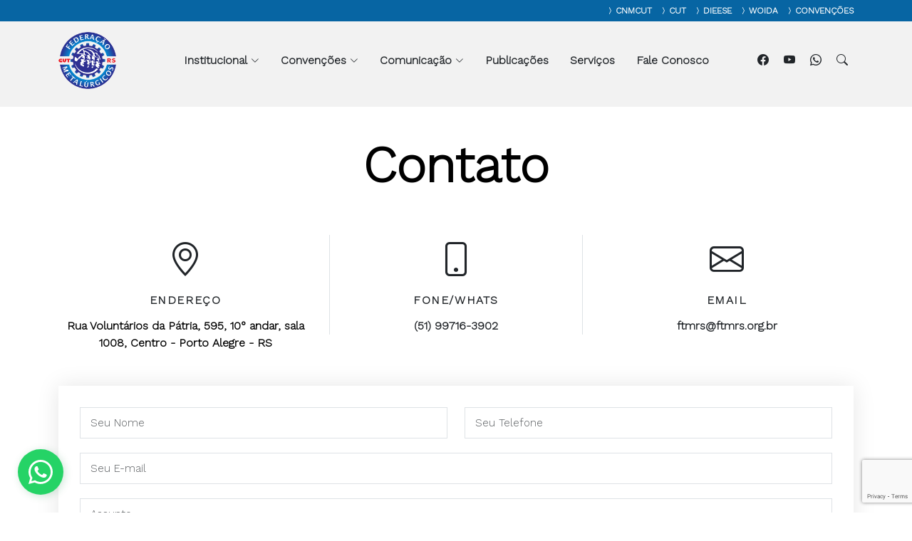

--- FILE ---
content_type: text/html; charset=UTF-8
request_url: https://www.ftmrs.org.br/fale-conosco
body_size: 3992
content:
<!DOCTYPE html>
<html lang="pt-br">

<head>
    <meta charset="utf-8">
<meta content="width=device-width, initial-scale=1.0" name="viewport">

<meta name="grecaptcha-key" content="6LcNhL8pAAAAALVUZrPpguWbn47A5vm0vy-qlECI">
<script src="https://www.google.com/recaptcha/api.js?render=6LcNhL8pAAAAALVUZrPpguWbn47A5vm0vy-qlECI"></script>

<!-- Favicons -->
<link href="/front/assets/img/favicon.ico?id=3cff69f9bd799c8c858e58cb9f7dc206" rel="icon">
<link href="/front/assets/img/apple-touch-icon.png?id=4aa609bdfe69456c87fee76f6baefa33" rel="apple-touch-icon">

<!-- Google Fonts -->

<link rel="preconnect" href="https://fonts.googleapis.com">
<link rel="preconnect" href="https://fonts.gstatic.com" crossorigin>
<link href="https://fonts.googleapis.com/css2?family=Work+Sans:wght@300&display=swap" rel="stylesheet">
<link href="/front/assets/css/app.css?id=fa2d567aa3cef4dcca31156fe32416ca" rel="stylesheet">

<!-- Google tag (gtag.js) -->
<script async src="https://www.googletagmanager.com/gtag/js?id=G-WQJELMGFB8"></script>
<script>
  window.dataLayer = window.dataLayer || [];
  function gtag(){dataLayer.push(arguments);}
  gtag('js', new Date());

  gtag('config', 'G-WQJELMGFB8');
</script>


<!-- dispara busca menu -->
<script>
    function myFunction(e) {
        if ((e && e.keyCode == 13) || e == 0) {
            document.forms.formBuscar.submit();
            document.forms.formBuscar.fbusca.value = "";
        }
    }
</script>
    <title>Fale Conosco - FTMRS</title>
    <meta content="A Federação dos Metalúrgicos do RS está com novo site! As informações sobre a categoria metalúrgica, atualidades, notícias sobre o mundo sindical e do trabalho agora estão disponíveis de forma mais clara." name="description">
    <meta content="Federação dos Metalúrgicos RS, CUT, Chão de Fábrica, DIEESE, Jairo Carneiro, Enio Lauvir Dutra dos Santos" name="keywords">

    <meta property="og:image" content="https://ftmrs.org.br/front/assets/img/FTMRS.jpg" />
    <meta property="og:title" content="Fale Conosco - FTMRS" />
    <link rel="canonical" href="https://www.ftmrs.org.br/fale-conosco">
    <meta property="og:site_name" content="FTMRS" />
    <meta property="og:type" content="article" />
</head>

<body>

    <!-- ==== topbar === --->
    <section id="topbar" class="topbar fixed-top d-flex align-items-center">
        <div class="container-fluid container-xl d-flex align-items-center justify-content-between">

            <div class="social-links d-none d-md-flex align-items-center">

            </div>
            <div class="social-links d-flex align-items-center">

                
                    <a href="https://cnmcut.org.br/" target="_blank" alt="CNMCUT" title="CNMCUT">
                        <i class="bi bi-chevron-compact-right d-flex align-items-center  ms-2"></i>
                    </a>
                    <a href="https://cnmcut.org.br/" target="_blank" alt="CNMCUT" title="CNMCUT">
                        <span>CNMCUT</span>
                    </a>
                
                    <a href="https://www.cut.org.br/" target="_blank" alt="CUT" title="CUT">
                        <i class="bi bi-chevron-compact-right d-flex align-items-center  ms-2"></i>
                    </a>
                    <a href="https://www.cut.org.br/" target="_blank" alt="CUT" title="CUT">
                        <span>CUT</span>
                    </a>
                
                    <a href="https://www.dieese.org.br/" target="_blank" alt="DIEESE" title="DIEESE">
                        <i class="bi bi-chevron-compact-right d-flex align-items-center  ms-2"></i>
                    </a>
                    <a href="https://www.dieese.org.br/" target="_blank" alt="DIEESE" title="DIEESE">
                        <span>DIEESE</span>
                    </a>
                
                    <a href="https://www.woida.adv.br/" target="_blank" alt="WOIDA" title="WOIDA">
                        <i class="bi bi-chevron-compact-right d-flex align-items-center  ms-2"></i>
                    </a>
                    <a href="https://www.woida.adv.br/" target="_blank" alt="WOIDA" title="WOIDA">
                        <span>WOIDA</span>
                    </a>
                
                    <a href="https://ftmrs.org.br/convencoes/maquinas-agricolas" target="_blank" alt="CONVENÇÕES" title="CONVENÇÕES">
                        <i class="bi bi-chevron-compact-right d-flex align-items-center  ms-2"></i>
                    </a>
                    <a href="https://ftmrs.org.br/convencoes/maquinas-agricolas" target="_blank" alt="CONVENÇÕES" title="CONVENÇÕES">
                        <span>CONVENÇÕES</span>
                    </a>
                


            </div>
        </div>
    </section>
    <!-- ======= Header ======= -->
<header id="header" class="header d-flex align-items-center fixed-top">
    <div class="container-fluid container-xl d-flex align-items-center justify-content-between">

        <a href="https://www.ftmrs.org.br/home" class="logo d-flex align-items-center">
            <img src="/front/assets/img/logo.png?id=4aa609bdfe69456c87fee76f6baefa33" alt="Logo FTMRS">
        </a>

        <nav id="navbar" class="navbar">
            <ul>

                <li class="dropdown"><a href="#"><span>Institucional</span> <i
                            class="bi bi-chevron-down dropdown-indicator"></i></a>
                    <ul>
                        <li><a href="https://www.ftmrs.org.br/historia">História</a></li>
                        <li><a href="https://www.ftmrs.org.br/categorias">Categorias</a></li>
                        <li><a href="https://www.ftmrs.org.br/diretoria">Direção</a></li>
                        <li><a href="https://www.ftmrs.org.br/sinticatos-filiados">Sindicatos filiados</a></li>
                                                                                    <li><a href="https://www.ftmrs.org.br/campanha/coletivos-de-mulheres">Coletivos de Mulheres</a></li>
                                                                                                                <li><a href="https://www.ftmrs.org.br/campanha/colonia-de-ferias">Colônia de férias</a></li>
                                                                                                                                                                    <li><a href="https://www.ftmrs.org.br/campanha/formacao-sindical">Formação Sindical</a></li>
                                                                                                                            </ul>
                </li>
                <li class="dropdown"><a href="#"><span>Convenções</span> <i
                            class="bi bi-chevron-down dropdown-indicator"></i></a>
                    <ul>
                                                                                    <li><a href="https://www.ftmrs.org.br/convencoes/maquinas-agricolas">MÁQUINAS AGRÍCOLAS</a></li>
                                                                                                                <li><a href="https://www.ftmrs.org.br/convencoes/metalurgia">METALURGIA</a></li>
                                                                                                                <li><a href="https://www.ftmrs.org.br/convencoes/reparacao-de-veiculos">REPARAÇÃO DE VEÍCULOS</a></li>
                                                                        </ul>
                </li>

                <li class="dropdown"><a href="#"><span>Comunicação</span> <i
                            class="bi bi-chevron-down dropdown-indicator"></i></a>
                    <ul>
                        <li><a href="https://www.ftmrs.org.br/noticias">Notícias</a></li>
                        <li><a href="https://www.ftmrs.org.br/artigos">Artigos</a></li>
                        <li><a href="https://www.ftmrs.org.br/galeria-fotos">Galeria de fotos</a></li>
                        <li><a href="https://www.ftmrs.org.br/galeria-videos">Galeria de vídeos</a></li>

                    </ul>
                </li>
                <li><a href="https://www.ftmrs.org.br/publicacoes">Publicações</a></li>
                <li><a href="https://www.ftmrs.org.br/servicos">Serviços</a></li>
                <li><a href="https://www.ftmrs.org.br/fale-conosco">Fale Conosco</a></li>


            </ul>
        </nav><!-- .navbar -->

        <div class="position-relative">

                            <a class="mx-2" href="https://www.facebook.com/FTMRS.CUT/" target="_blank" alt="Facebook"
                    title="Facebook">
                    <i class="bi bi-facebook"></i>
                </a>
                            <a class="mx-2" href="https://www.youtube.com/FTMRSVideos" target="_blank" alt="Youtube"
                    title="Youtube">
                    <i class="bi bi-youtube"></i>
                </a>
                            <a class="mx-2" href="https://api.whatsapp.com/send?phone=5551997163902" target="_blank" alt="Whatsapp"
                    title="Whatsapp">
                    <i class="bi bi-whatsapp"></i>
                </a>
            
            <!-- ======= Search Form ======= -->
            <a href="#" class="mx-2 js-search-open"><span class="bi-search"></span></a>
            <i class="bi bi-list mobile-nav-toggle"></i>

            <div class="search-form-wrap js-search-form-wrap" onKeyPress="return myFunction(event)">
                <form action="https://www.ftmrs.org.br/pesquisar" class="search-form" id="formBuscar" onsubmit="return false;">
                    <span class="icon bi-search"></span>
                    <input type="text" class="form-control" id="buscarSite" name="buscarSite"
                        placeholder="Digite sua pesquisa">
                    <input type="submit" style="display: none" />
                    <button class="btn js-search-close"><span class="bi-x"></span></button>
                </form>
            </div><!-- End Search Form -->
        </div>
    </div>
</header><!-- End Header -->

    <main id="main">
        <section id="contact" class="contact mb-5">
            <div class="container" data-aos="fade-up">

                <div class="row">
                    <div class="col-lg-12 text-center mb-5">
                        <h1 class="page-title">Contato</h1>
                    </div>
                </div>

                <div class="row gy-4">

                    <div class="col-md-4">
                        <div class="info-item">
                            <i class="bi bi-geo-alt"></i>
                            <h3>Endereço</h3>
                            <address>Rua Voluntários da Pátria, 595, 10° andar, sala 1008, Centro - Porto Alegre - RS</address>
                        </div>
                    </div><!-- End Info Item -->

                    <div class="col-md-4">
                        <div class="info-item info-item-borders">
                            <i class="bi bi-phone"></i>
                            <h3>Fone/Whats</h3>
                            <p><a href="tel:+55(51) 99716-3902">(51) 99716-3902</a></p>
                        </div>
                    </div><!-- End Info Item -->

                    <div class="col-md-4">
                        <div class="info-item">
                            <i class="bi bi-envelope"></i>
                            <h3>Email</h3>
                            <p><a href="mailto:ftmrs@ftmrs.org.br">ftmrs@ftmrs.org.br</a></p>
                        </div>
                    </div><!-- End Info Item -->

                </div>

                <div class="form mt-5">
                    <form action="https://www.ftmrs.org.br/fale-conosco-email" method="post" role="form"
                        class="php-email-form" data-grecaptcha-action="message">
                        <input type="hidden" name="_token" value="AzIQ3JG1fwvffxLc50QhedHBhlEEubVsSEpoFIbG" autocomplete="off">                        <div class="row">
                            <div class="form-group col-md-6">
                                <input type="text" name="nome" class="form-control" placeholder="Seu Nome"
                                    required>
                            </div>
                            <div class="form-group col-md-6">
                                <input type="text" class="form-control mask-telefone" name="telefone"
                                    placeholder="Seu Telefone" required>
                            </div>
                        </div>
                        <div class="form-group">
                            <input type="email" class="form-control" name="email" placeholder="Seu E-mail" required>
                        </div>
                        <div class="form-group">
                            <input type="text" class="form-control" name="subject" placeholder="Assunto" required>
                        </div>
                        <div class="form-group">
                            <textarea class="form-control" name="message" rows="5" placeholder="Mensagem" required></textarea>
                        </div>

                        <div class="col-md-12 my-3">
                            <div class=" text-center" style="font-size:0.7em;">
                                This site is protected by reCAPTCHA and the Google
<a href="https://policies.google.com/privacy" target="_blank">Privacy
    Policy</a> and
<a href="https://policies.google.com/terms" target="_blank">Terms of
    Service</a> apply.
                            </div>
                        </div>

                        <div class="col-md-12 my-3">
                                                    </div>
                        <div class="text-center"><button type="submit">Enviar</button></div>
                    </form>
                </div><!-- End Contact Form -->

            </div>
        </section>

    </main>

    <!-- ======= Footer ======= -->
<footer id="footer" class="footer">

    <div class="footer-content">
        <div class="container">

            <div class="row g-5">
                <div class="col-lg-4">

                    <a href="https://www.ftmrs.org.br/home" class="logo d-flex align-items-center">
                        <img src="/front/assets/img/logo.png?id=4aa609bdfe69456c87fee76f6baefa33" alt="Logo FTMRS">
                    </a>
                    <br />
                    <p>
                        Rua Voluntários da Pátria, 595, 10° andar, sala 1008, Centro - Porto Alegre - RS<br /><br />
                        Telefone/Whatsapp: (51) 99716-3902<br />
                        E-mail:ftmrs@ftmrs.org.br<br />
                        Horário: 8h30 às 12h e das 13h às 17h30 

                    </p>
                    <p><a href="https://www.ftmrs.org.br/historia" class="footer-link-more">Saiba mais</a></p>
                </div>
                <div class="col-6 col-lg-2">
                    <h3 class="footer-heading">Institucional</h3>
                    <ul class="footer-links list-unstyled">
                        <li><a href="https://www.ftmrs.org.br/historia"><i class="bi bi-chevron-right"></i> História</a></li>
                        <li><a href="https://www.ftmrs.org.br/categorias"><i class="bi bi-chevron-right"></i> Categorias</a></li>
                        <li><a href="https://www.ftmrs.org.br/diretoria"><i class="bi bi-chevron-right"></i> Direção</a></li>
                        <li><a href="https://www.ftmrs.org.br/sinticatos-filiados"><i class="bi bi-chevron-right"></i> Sindicatos
                                filiados</a></li>
                                                                                    <li><i class="bi bi-chevron-right"></i><a
                                        href="coletivos-de-mulheres">Coletivos de Mulheres</a></li>
                                                                                                                <li><i class="bi bi-chevron-right"></i><a
                                        href="colonia-de-ferias">Colônia de férias</a></li>
                                                                                                                                                                    <li><i class="bi bi-chevron-right"></i><a
                                        href="formacao-sindical">Formação Sindical</a></li>
                                                                                                                                <li><a href="https://www.ftmrs.org.br/publicacoes"><i class="bi bi-chevron-right"></i> Publicações</a>
                        </li>
                        <li><a href="https://www.ftmrs.org.br/servicos"><i class="bi bi-chevron-right"></i> Serviços</a></li>
                    </ul>
                </div>
                <div class="col-6 col-lg-2">
                    <h3 class="footer-heading">Convenções</h3>
                    <ul class="footer-links list-unstyled">
                                                                                    <li><i class="bi bi-chevron-right"></i> <a
                                        href="https://www.ftmrs.org.br/convencoes/maquinas-agricolas">MÁQUINAS AGRÍCOLAS</a></li>
                                                                                                                <li><i class="bi bi-chevron-right"></i> <a
                                        href="https://www.ftmrs.org.br/convencoes/metalurgia">METALURGIA</a></li>
                                                                                                                <li><i class="bi bi-chevron-right"></i> <a
                                        href="https://www.ftmrs.org.br/convencoes/reparacao-de-veiculos">REPARAÇÃO DE VEÍCULOS</a></li>
                                                                        </ul>
                </div>


                <div class="col-6 col-lg-2">
                    <h3 class="footer-heading">Comunicação</h3>

                    <ul class="footer-links list-unstyled">
                        <li><a href="https://www.ftmrs.org.br/noticias"><i class="bi bi-chevron-right"></i> Notícias</a></li>
                        <li><a href="https://www.ftmrs.org.br/artigos"><i class="bi bi-chevron-right"></i> Artigos</a></li>
                        <li><a href="https://www.ftmrs.org.br/galeria-fotos"><i class="bi bi-chevron-right"></i> Galeria de
                                fotos</a></li>
                        <li><a href="https://www.ftmrs.org.br/galeria-videos"><i class="bi bi-chevron-right"></i> Galeria de
                                vídeos</a></li>

                    </ul>

                </div>

                <div class="col-6 col-lg-2">
                    <h3 class="footer-heading">Contato</h3>
                    <ul class="footer-links list-unstyled">
                        <li><a href="https://www.ftmrs.org.br/fale-conosco"><i class="bi bi-chevron-right"></i> Fale Conosco</a>
                        </li>
                        <li><a href="https://www.ftmrs.org.br/localizacao"><i class="bi bi-chevron-right"></i> Localização</a>
                        </li>
                    </ul>
                </div>
            </div>
        </div>
    </div>

    <div class="footer-legal">
        <div class="container">

            <div class="row justify-content-between">
                <div class="col-md-8 text-center text-md-start mb-3 mb-md-0">
                    <div class="copyright">
                        © Copyright <strong><span>FTMRS</span></strong>.

                    </div>
                    <div class="credits">
                        
                                                                            <a href="https://www.ftmrs.org.br/politica-de-privacidade">Política de Privacidade</a>
                                                <br />
                        Desenvolvido por <a href="https://www.desize.com.br" target="_blank">Desize</a>
                    </div>

                </div>
                <div class="col-md-4">
                    <div class="social-links mb-3 mb-lg-0 text-center text-md-end">
                                                    <a class="Facebook" href="https://www.facebook.com/FTMRS.CUT/" target="_blank"
                                alt="Facebook" title="Facebook">
                                <i class="bi bi-facebook"></i>
                            </a>
                                                    <a class="Youtube" href="https://www.youtube.com/FTMRSVideos" target="_blank"
                                alt="Youtube" title="Youtube">
                                <i class="bi bi-youtube"></i>
                            </a>
                                                    <a class="Whatsapp" href="https://api.whatsapp.com/send?phone=5551997163902" target="_blank"
                                alt="Whatsapp" title="Whatsapp">
                                <i class="bi bi-whatsapp"></i>
                            </a>
                                            </div>
                </div>
            </div>

        </div>
    </div>

</footer>

<a href="#" class="scroll-top d-flex align-items-center justify-content-center"><i
        class="bi bi-arrow-up-short"></i></a>
    <script src="/front/assets/js/app.js?id=d5cb34db624a29bf1c0a34d875d5e466"></script>

<!--
  https://robbu.global/gerador-de-botao-whatsapp/
-->
<link rel="stylesheet" href="https://cdn.positus.global/production/resources/robbu/whatsapp-button/whatsapp-button.css">
<a id="robbu-whatsapp-button" class="left" target="_blank" href="https://api.whatsapp.com/send?phone=5551997163902">
  <div class="rwb-tooltip">FTMRS</div>
  <img src="https://cdn.positus.global/production/resources/robbu/whatsapp-button/whatsapp-icon.svg">
</a>

</body>

</html>


--- FILE ---
content_type: text/html; charset=utf-8
request_url: https://www.google.com/recaptcha/api2/anchor?ar=1&k=6LcNhL8pAAAAALVUZrPpguWbn47A5vm0vy-qlECI&co=aHR0cHM6Ly93d3cuZnRtcnMub3JnLmJyOjQ0Mw..&hl=en&v=TkacYOdEJbdB_JjX802TMer9&size=invisible&anchor-ms=20000&execute-ms=15000&cb=nq6iwqolq08p
body_size: 45560
content:
<!DOCTYPE HTML><html dir="ltr" lang="en"><head><meta http-equiv="Content-Type" content="text/html; charset=UTF-8">
<meta http-equiv="X-UA-Compatible" content="IE=edge">
<title>reCAPTCHA</title>
<style type="text/css">
/* cyrillic-ext */
@font-face {
  font-family: 'Roboto';
  font-style: normal;
  font-weight: 400;
  src: url(//fonts.gstatic.com/s/roboto/v18/KFOmCnqEu92Fr1Mu72xKKTU1Kvnz.woff2) format('woff2');
  unicode-range: U+0460-052F, U+1C80-1C8A, U+20B4, U+2DE0-2DFF, U+A640-A69F, U+FE2E-FE2F;
}
/* cyrillic */
@font-face {
  font-family: 'Roboto';
  font-style: normal;
  font-weight: 400;
  src: url(//fonts.gstatic.com/s/roboto/v18/KFOmCnqEu92Fr1Mu5mxKKTU1Kvnz.woff2) format('woff2');
  unicode-range: U+0301, U+0400-045F, U+0490-0491, U+04B0-04B1, U+2116;
}
/* greek-ext */
@font-face {
  font-family: 'Roboto';
  font-style: normal;
  font-weight: 400;
  src: url(//fonts.gstatic.com/s/roboto/v18/KFOmCnqEu92Fr1Mu7mxKKTU1Kvnz.woff2) format('woff2');
  unicode-range: U+1F00-1FFF;
}
/* greek */
@font-face {
  font-family: 'Roboto';
  font-style: normal;
  font-weight: 400;
  src: url(//fonts.gstatic.com/s/roboto/v18/KFOmCnqEu92Fr1Mu4WxKKTU1Kvnz.woff2) format('woff2');
  unicode-range: U+0370-0377, U+037A-037F, U+0384-038A, U+038C, U+038E-03A1, U+03A3-03FF;
}
/* vietnamese */
@font-face {
  font-family: 'Roboto';
  font-style: normal;
  font-weight: 400;
  src: url(//fonts.gstatic.com/s/roboto/v18/KFOmCnqEu92Fr1Mu7WxKKTU1Kvnz.woff2) format('woff2');
  unicode-range: U+0102-0103, U+0110-0111, U+0128-0129, U+0168-0169, U+01A0-01A1, U+01AF-01B0, U+0300-0301, U+0303-0304, U+0308-0309, U+0323, U+0329, U+1EA0-1EF9, U+20AB;
}
/* latin-ext */
@font-face {
  font-family: 'Roboto';
  font-style: normal;
  font-weight: 400;
  src: url(//fonts.gstatic.com/s/roboto/v18/KFOmCnqEu92Fr1Mu7GxKKTU1Kvnz.woff2) format('woff2');
  unicode-range: U+0100-02BA, U+02BD-02C5, U+02C7-02CC, U+02CE-02D7, U+02DD-02FF, U+0304, U+0308, U+0329, U+1D00-1DBF, U+1E00-1E9F, U+1EF2-1EFF, U+2020, U+20A0-20AB, U+20AD-20C0, U+2113, U+2C60-2C7F, U+A720-A7FF;
}
/* latin */
@font-face {
  font-family: 'Roboto';
  font-style: normal;
  font-weight: 400;
  src: url(//fonts.gstatic.com/s/roboto/v18/KFOmCnqEu92Fr1Mu4mxKKTU1Kg.woff2) format('woff2');
  unicode-range: U+0000-00FF, U+0131, U+0152-0153, U+02BB-02BC, U+02C6, U+02DA, U+02DC, U+0304, U+0308, U+0329, U+2000-206F, U+20AC, U+2122, U+2191, U+2193, U+2212, U+2215, U+FEFF, U+FFFD;
}
/* cyrillic-ext */
@font-face {
  font-family: 'Roboto';
  font-style: normal;
  font-weight: 500;
  src: url(//fonts.gstatic.com/s/roboto/v18/KFOlCnqEu92Fr1MmEU9fCRc4AMP6lbBP.woff2) format('woff2');
  unicode-range: U+0460-052F, U+1C80-1C8A, U+20B4, U+2DE0-2DFF, U+A640-A69F, U+FE2E-FE2F;
}
/* cyrillic */
@font-face {
  font-family: 'Roboto';
  font-style: normal;
  font-weight: 500;
  src: url(//fonts.gstatic.com/s/roboto/v18/KFOlCnqEu92Fr1MmEU9fABc4AMP6lbBP.woff2) format('woff2');
  unicode-range: U+0301, U+0400-045F, U+0490-0491, U+04B0-04B1, U+2116;
}
/* greek-ext */
@font-face {
  font-family: 'Roboto';
  font-style: normal;
  font-weight: 500;
  src: url(//fonts.gstatic.com/s/roboto/v18/KFOlCnqEu92Fr1MmEU9fCBc4AMP6lbBP.woff2) format('woff2');
  unicode-range: U+1F00-1FFF;
}
/* greek */
@font-face {
  font-family: 'Roboto';
  font-style: normal;
  font-weight: 500;
  src: url(//fonts.gstatic.com/s/roboto/v18/KFOlCnqEu92Fr1MmEU9fBxc4AMP6lbBP.woff2) format('woff2');
  unicode-range: U+0370-0377, U+037A-037F, U+0384-038A, U+038C, U+038E-03A1, U+03A3-03FF;
}
/* vietnamese */
@font-face {
  font-family: 'Roboto';
  font-style: normal;
  font-weight: 500;
  src: url(//fonts.gstatic.com/s/roboto/v18/KFOlCnqEu92Fr1MmEU9fCxc4AMP6lbBP.woff2) format('woff2');
  unicode-range: U+0102-0103, U+0110-0111, U+0128-0129, U+0168-0169, U+01A0-01A1, U+01AF-01B0, U+0300-0301, U+0303-0304, U+0308-0309, U+0323, U+0329, U+1EA0-1EF9, U+20AB;
}
/* latin-ext */
@font-face {
  font-family: 'Roboto';
  font-style: normal;
  font-weight: 500;
  src: url(//fonts.gstatic.com/s/roboto/v18/KFOlCnqEu92Fr1MmEU9fChc4AMP6lbBP.woff2) format('woff2');
  unicode-range: U+0100-02BA, U+02BD-02C5, U+02C7-02CC, U+02CE-02D7, U+02DD-02FF, U+0304, U+0308, U+0329, U+1D00-1DBF, U+1E00-1E9F, U+1EF2-1EFF, U+2020, U+20A0-20AB, U+20AD-20C0, U+2113, U+2C60-2C7F, U+A720-A7FF;
}
/* latin */
@font-face {
  font-family: 'Roboto';
  font-style: normal;
  font-weight: 500;
  src: url(//fonts.gstatic.com/s/roboto/v18/KFOlCnqEu92Fr1MmEU9fBBc4AMP6lQ.woff2) format('woff2');
  unicode-range: U+0000-00FF, U+0131, U+0152-0153, U+02BB-02BC, U+02C6, U+02DA, U+02DC, U+0304, U+0308, U+0329, U+2000-206F, U+20AC, U+2122, U+2191, U+2193, U+2212, U+2215, U+FEFF, U+FFFD;
}
/* cyrillic-ext */
@font-face {
  font-family: 'Roboto';
  font-style: normal;
  font-weight: 900;
  src: url(//fonts.gstatic.com/s/roboto/v18/KFOlCnqEu92Fr1MmYUtfCRc4AMP6lbBP.woff2) format('woff2');
  unicode-range: U+0460-052F, U+1C80-1C8A, U+20B4, U+2DE0-2DFF, U+A640-A69F, U+FE2E-FE2F;
}
/* cyrillic */
@font-face {
  font-family: 'Roboto';
  font-style: normal;
  font-weight: 900;
  src: url(//fonts.gstatic.com/s/roboto/v18/KFOlCnqEu92Fr1MmYUtfABc4AMP6lbBP.woff2) format('woff2');
  unicode-range: U+0301, U+0400-045F, U+0490-0491, U+04B0-04B1, U+2116;
}
/* greek-ext */
@font-face {
  font-family: 'Roboto';
  font-style: normal;
  font-weight: 900;
  src: url(//fonts.gstatic.com/s/roboto/v18/KFOlCnqEu92Fr1MmYUtfCBc4AMP6lbBP.woff2) format('woff2');
  unicode-range: U+1F00-1FFF;
}
/* greek */
@font-face {
  font-family: 'Roboto';
  font-style: normal;
  font-weight: 900;
  src: url(//fonts.gstatic.com/s/roboto/v18/KFOlCnqEu92Fr1MmYUtfBxc4AMP6lbBP.woff2) format('woff2');
  unicode-range: U+0370-0377, U+037A-037F, U+0384-038A, U+038C, U+038E-03A1, U+03A3-03FF;
}
/* vietnamese */
@font-face {
  font-family: 'Roboto';
  font-style: normal;
  font-weight: 900;
  src: url(//fonts.gstatic.com/s/roboto/v18/KFOlCnqEu92Fr1MmYUtfCxc4AMP6lbBP.woff2) format('woff2');
  unicode-range: U+0102-0103, U+0110-0111, U+0128-0129, U+0168-0169, U+01A0-01A1, U+01AF-01B0, U+0300-0301, U+0303-0304, U+0308-0309, U+0323, U+0329, U+1EA0-1EF9, U+20AB;
}
/* latin-ext */
@font-face {
  font-family: 'Roboto';
  font-style: normal;
  font-weight: 900;
  src: url(//fonts.gstatic.com/s/roboto/v18/KFOlCnqEu92Fr1MmYUtfChc4AMP6lbBP.woff2) format('woff2');
  unicode-range: U+0100-02BA, U+02BD-02C5, U+02C7-02CC, U+02CE-02D7, U+02DD-02FF, U+0304, U+0308, U+0329, U+1D00-1DBF, U+1E00-1E9F, U+1EF2-1EFF, U+2020, U+20A0-20AB, U+20AD-20C0, U+2113, U+2C60-2C7F, U+A720-A7FF;
}
/* latin */
@font-face {
  font-family: 'Roboto';
  font-style: normal;
  font-weight: 900;
  src: url(//fonts.gstatic.com/s/roboto/v18/KFOlCnqEu92Fr1MmYUtfBBc4AMP6lQ.woff2) format('woff2');
  unicode-range: U+0000-00FF, U+0131, U+0152-0153, U+02BB-02BC, U+02C6, U+02DA, U+02DC, U+0304, U+0308, U+0329, U+2000-206F, U+20AC, U+2122, U+2191, U+2193, U+2212, U+2215, U+FEFF, U+FFFD;
}

</style>
<link rel="stylesheet" type="text/css" href="https://www.gstatic.com/recaptcha/releases/TkacYOdEJbdB_JjX802TMer9/styles__ltr.css">
<script nonce="JVvYcEef01xuX-18GGauGA" type="text/javascript">window['__recaptcha_api'] = 'https://www.google.com/recaptcha/api2/';</script>
<script type="text/javascript" src="https://www.gstatic.com/recaptcha/releases/TkacYOdEJbdB_JjX802TMer9/recaptcha__en.js" nonce="JVvYcEef01xuX-18GGauGA">
      
    </script></head>
<body><div id="rc-anchor-alert" class="rc-anchor-alert"></div>
<input type="hidden" id="recaptcha-token" value="[base64]">
<script type="text/javascript" nonce="JVvYcEef01xuX-18GGauGA">
      recaptcha.anchor.Main.init("[\x22ainput\x22,[\x22bgdata\x22,\x22\x22,\[base64]/MjU1OmY/[base64]/[base64]/[base64]/[base64]/bmV3IGdbUF0oelswXSk6ST09Mj9uZXcgZ1tQXSh6WzBdLHpbMV0pOkk9PTM/bmV3IGdbUF0oelswXSx6WzFdLHpbMl0pOkk9PTQ/[base64]/[base64]/[base64]/[base64]/[base64]/[base64]/[base64]\\u003d\x22,\[base64]\\u003d\\u003d\x22,\x22P8KyeV7Ch0IYRcKhw4TDqUl+MHgBw4zClA12woEWwpjCkU3DmkVrBsKqSlbCpcK7wqk/WxvDpjfCjCBUwrHDgsK+acOHw7pTw7rCisKUGWogPsONw7bCusKsRcOLZwbDvVU1T8Kqw5/Cngdrw64iwoUQR0PDh8OyRB3Dhl5iecOjw5IeZnXCpUnDiMKDw4nDlh3CvMKsw5pGwp/[base64]/CuyfDoQsxERfChAtkC0LCqcOgw5oXwr/Di8KxwqHDuxY0wpMqKFDDrSE9wpfDgi7DlU5dwpDDtlXDpj3CmsKzw64VHcOSEcKhw4rDtsKpc3gKw7zDocOsJiosaMOXSznDsDIzw6HDuUJWccOdwq5aOCrDjXBTw43DmMO0wpcfwr5zwpTDo8OwwptaF0XCiBx+wp5Mw47CtMObRsKnw7jDlsKFIwx/[base64]/DqMODw6JddcKewrnDuS4LwovDg8OoYMKqwqQ9XMOLZ8KwK8OqYcOcw5DDqF7Dp8KiKsKXeiHCqg/[base64]/wqPCrcKNL8O4wq8Bwq/DmMKawo3Ct8K3Hic7wqBgeWTDvlDCknbCkjDDu0DDq8OQejQVw7bCpEjDhlIMeRPCn8OXL8O9wq/[base64]/bsK+CC7CtMOzPjvDscKUwo3ClEvCmsKjMUhRPsO/w7jDkSwIw4nCmsO2b8ORw6pqIMO+YEfCm8KAwoPDtDnCkhIawp4IZghfwqbCgSRcw6thw5HCgcKnw4/Dn8OyC3gOw5M1wrsPL8KyUHnCsT/Cvi14w53Cl8KuKsOxal5awq1Uw77CuyQ1LBA0ERxlw4vCqsKmH8O4wpbCjcKcLA0NPDJWSyzDsBTDtMOMQUHCvMORR8KDY8Ofw6s8w6IawqDCqG1yIcO8w7J2XcOew6jCgsOkJsOZaUfChcKKESTCoMK5IsOaw4DDplfCkMOLw4bDr0/CpDjCnGPDnwEfw6Uhw7ACY8OHw6kbaAZiwovDpCzDt8OzRMKxB37DmMKgw6vCnV4jwrojWcO1wq4Ew4BUc8KydMKjw4hKLEJZZcOhw7gYVsKUw5DDv8O/H8K9BsKQwqDCtmAxLAwUw6BiU1zChynDvW10wpnDvltSVcOcw4XDiMKtwqZ6wp/CpUFZVsKhfcKTwq9sw4zCpcOVwp3Cs8K+w4XCvsKxdTbCtQJlPMKoGk1JYMOQNMKSw7zDhMOodBbCtnHDhVjCmAwXwr1Iw44VIMOIwrXDtXkuY0VCw4h1NX5vw43CpGdVwqk+w7p3wqRvPsOjZ1Qbw4/Ds1vCocKJwqzCp8O5wolVKzLClxo5w6/Cm8Kow4wvw5hdwpDDvGTCmhbCrcOlBsKnw6lCPT1MRsK6Y8KacH1LekAFccO2DMK8VMOXw7oFDlpow5rCscOhWcOGP8ODwpHCscKmw4vCkkzDiiwxbcK+fMKqIsOjJsO5BcKPw5saw6FywoXDpsKwRTBnVsKcw7nCsFjDpF1SGcK/[base64]/UMKPOcO7FsO+bBDCi8OfOMO/[base64]/[base64]/DuEYgw6AiwpRTw4nCjXzCh8Ome0NvWcKKO2cOGWbDkwhlFcK3wrYdb8KLMEHCqxVwJgfDr8Kmw6nDusKawp3DiFLDncK4Pm/Co8Oww5PDq8Kvw79JOVgBwrBEIsKew45ew6oxdMKbLjDDqsKkw5DDmMO6wo3DuSNHw6ovFMOPw7XCvQvDqMO4E8Oyw6Jyw4Ahw5h4wo1GdV/Dk1Ucw7EubsKLw61wI8KVYcOENxJ4w57DqxfCrHnCj0rDuT/CkCjDung1TgzDnlXCvxRNE8OTwronw5V8wpodw5ZGwoBhO8OhDB/[base64]/[base64]/Ei9OCUzDjmjCicKWw6bDvykXw6cZw5nDrGvDlcKew4nCqVNrw5ROw5IkbcOmwoXDnhjCtFc6ZVlGw6/DvRjDunTDhBZzwpLCvxDCn30Sw4wnw7XDgR7CrcKmbcK+w4vDk8O2w6RMFCcow5JpNsK7wr/CoHbCmsOQw6ETw6HCj8K0w4jChSxFworDgClJIMOnEgVywrXDgsOTw6/CkRlgZcOEB8ORw5sbcsKePjBuw5IhacOtw7F9w74Zw5HChkEXw7PDssK6w77CtcOtJGM/FMOJJ0vDrzzDoDgdw6fCl8O5woDDnBLDssKjOTvDjMKLwo/Cl8OwMxPCll7DhEoXw7vClMOiOMKkAMKcw51mw4nDhMOxw7sZwqDCpsKBw7jDghHDv01PV8O/wpwWB0/CjcOVw6vCscOtwrbDnE7DssOXwoPCkVTDvcK2w6TDpMKNw5dRGkFrd8OewqAzwox4CcOWVWgGd8KMWGDDu8KacsKUw67CkXjCgwNGG21TwqDCjQ0BXwnCiMKuAHjDlsO9w7EpZizDu2TCjsOaw5pFw5LDlcOuPB/[base64]/[base64]/w6XCicOaw7osVcKiG33DgsKawoZIwqTDjlTDoMOOw6UCE1FJw4HDucKFw55jJht8w5PChVXCkMO9csKEw47Ci3Nfwod9w5wsw7jCl8K4w7t0UXzDsgjDlQfCmcKuVMK5woQXwr/DmMOUOAPCjmPChzHCrl/CssOBBsOYd8O7W3fDu8Onw6HDlsOLdsKEwqvDp8O7e8KVBMKhBcKIw54ZasO4G8ODw4zCmsKzwoIcwpN/wqAIw6E/w7PDr8KGw5LCuMOKQDpyZANQS210woIew57DtMOqw7PCm0/CtcOqTBwTwqtmC2QOw4N1aEbDvzLCrRITwpNnw70Zwpp0wpspwovDuTJTV8Odw6/DnSFMw6/CpzrDjMKfUcK3w5TDgMKxw7fDksKBw43CoQrCsnRLw7HCh2FdP8ODwpwKwqbCvlXCk8KKRsKUwoDClcOwHMKpw5JeBDzDhMOHHgxDYmJkFEJ/MkPDosO3fGwLw40awrYXED9hw57DksONTlApQMOQJWJzJjYPUsK/cMOGTMOVWcKRwpVYw5NtwoVOwrwlw7YRPzwpRnJawrJJZUPDtMOMwrZmwqrCtVXDmDnDnsO2wrHCgzLDjcO7aMKEw7sIwoLCnVsQBg4ZEcK5LEQpCcOBG8KnRF/CtRfDpsOyHwgdw5ULw518w6HCmMO+VH4mWsKNw6jDhjfDuCLCssKCwp3Cn2lkVitxw6VYwpLCs2LCm1vDvygOw7HCoxXDmUbCoiLDvcK+wpB+w7oDC2TDoMO0wpUdw4cxI8Kmw6LDuMOJwpvCui5CworClMK/AMOlwrbDi8Ocw71mw5PChcKcwr4cwqbCn8OhwqBrw5zCpzEYwpDCrMOSw7Fzw6FWw60aFsK0SADDoC3Dj8KPwoVEwqjDucOwC1rDpcK+w6rCogl1aMKCwospw6vCo8KcSsOsO3vDgHHChyLDlTwVG8KoRRbCtsKzwoxIwrIZasKRwozCuSvDvsODDF7DtVI/[base64]/CkWvCiAhXEMKoXsKNGMOBYHB3w40SezXCrSjDgMOYNsKawqvCqG5Sw6RXDMOBRMKAwrpGD8KwZcKQRitpw5cFZzpHCcO2w5DDgA7CnS5Xw7DDvcKXZ8OcwofDty/CvsOte8O4Eh9aE8KScyJTwqQXw6Ykw4wtw4c6w4FCVcO6wqAaw5fDn8OcwrcfwqzDpmoNcMK8acOQJ8KXwpvDlFY1fMKfN8KfQHPCk13DkgPDi1pkYxTDqhELw5DCilvDtWpCVMK/w4/CqcO2w5zCoxhFP8OYFhYIw65YwqjDkgXCs8Kyw7Fuw4bCjcOJY8O+G8KMVcKgVMOAw5EIZcOhGGt6VMKew67CrcKmwp7DvMKFw7fCrsO2IWteeUHClcO5O35pT0ExR2cBw57DqMKoQjrCqcKYbm/Cll5awogBw7vCscK9w5lzL8OawpYCchvCq8OXw6UbAUTDh2djwqXDjsO7w5fCj2jDjlHDi8OCw4o3w6Q8Phcyw7fDoA/ChcKfwp1nw4nCl8O1asOowpAIwohPwrrDl1PDpMOIEX7DnMKNw4fDqcOkAsKNw6duw6ldURJgbz9HDnvDtndiwoV6w4/DiMKCw5nDisK4HsOqwqxRYcKkYsOlw4TCkltOZDfCrWbDmH/Dv8K5w7PDiMKhwr9Fw6Q1JzLDvAbCmX/CvhvCqMOxw4RUFMKQwqtLZMKDEMOIGcODw7nCnsKkw5xrwrEUw5PDux9swpd+wpjCkB1UX8O8f8KCw5bDu8O/dR4UwoLDgCtteBxAJCnDh8K7SsO7OnRoB8O6UsKbw7HDrsObw5PCg8KHZ2rCpsOzXsO0w7/[base64]/dy7CrREAw4nDiMK7w6/[base64]/w5jDusO+LsOrcGQ/woNsGsKew68oYh1cw5PDlsOnw4sxTDjCh8ObHMO/wpXCsMKnw4HDuWPChsK7JCTDkALDmWjCnhhodMOywqjCpxfDokozX1HDkjATwpTDhMOxGwU/w6NEw4gGwqvDosOUw5Jdwr03w7PDi8KlJ8OQZsK1IMKBwozCr8Kqw78eA8Ote04rw5jCt8KmRFo6LX59QWQ8w7/ClH8FMiQCRkzDjxDDoVDCs1kqw7bCvwQPw4rCiX/[base64]/A8KyNMOracObfMKvJnh+aF1bTXvDu8Oaw7vCm0Z+woJLwrDDvsOiUsK+wqjCijITwpFETDnDpTnDhyAfw6EjCxDDsTUywpFHw7xqK8KpSF1qw4QDYcOSN04rw5Rxw63CnGI3w750w54/w5rDjxF3CwxIF8K3bsKGF8OrZGQDQMK5wonCncO6w4UALMOnG8OMw53DjsOMDMO2w43DjVF3A8K/S0JrRMK1wqUpb0zDpsO3wrlKUDNEwoVRU8O5wqZ8ecOpwq/[base64]/[base64]/OcKiwrzCoMKlSBXCvV3DsDwVwqjCgSZ5FsK/FnhcOlBgwpjCosKnBWRNfD/CscKww55Pw7zDncOlXcOHG8Kaw4rCohN0LlfDq3lKwq4pwoLCisOmQDJ4wrzCghZ8w6fCqsO7CsOqasOYBAVuw6vDqDTCjlHCp35pUsKCw61WJnUVwoIMTSbCvwYHdcKOwp/ClB5tw5XCuznCgcOiwr3DhzLCocKMPcKIw63DoyzDl8KIwoHCnVvCowtDwo8zwrcYPHPCm8Oew6XDpsOHUsODAgHDiMORexgaw58kYh/CjArCm2lJTMO3aVjDiWHCg8KIwrXCusKUbWQTwq7DqcKEwqAtw6Z3w5HDhg/[base64]/Ci8KXNAQew6TDjMOxwrJHacKgw6AFw78EwqYWFx9saMKnwptZwpnCp2DDq8KLXjjCpDDCj8Kgwp5SRnlqNyfCjMO9GsOmcMKxSsOEw6sdwr/DicOlLMOTwr0YE8OSEnvDgCR/[base64]/VhIhHsO8F0DDoA/Ch8OIw5gvwoVtw5VGY0R8BsKXCy/[base64]/CTfCqELDh2UCw47Dr8Oxw7jCoA7DkykCFgt2G8KXwrErQ8Okw41swrRrG8K5wo7DsMKow5wUw5/CvwkSO1HDt8K7w5kEacKywqTCgMKDw67Cuhcywo04VysiYWsCw5xRwoxqw5V6M8KqCsOuw5PDo1tlC8Oiw63DrsOTDndsw4XCn3DDoljDsgfCv8KoegZjYcORUsOew6dBw7rDmVrCocOOw4/Cv8O5w7k1e1pkcMOCazrCn8ODDD9jw5krwrLDt8O3wqLCu8OFwr3CoTBnw4nChcKiwp5ywpvDmAtqwpXDjsKTw6JqwosOI8KfMcOIw4/[base64]/[base64]/Dt13DhcKZwq8SWsK7XE3Co8O1CyBvEzISwr0nwqtHPB/DusO4elPDrcK5LVs+wq5uC8KQw6/CiSLCpw/CmTbCs8K9wrjCvMOpbMKPU0vDnV1gw6IcQcOTw61sw6wgLsOsIxrDlcK7YcKbw7jDicKuQUk9McKjwoLDrEZewq/CqW7CqcOzGMOcOAHDqi3DoS7CjMK+KjjDjiU2woNlKndJNcOVwrhiC8KFw5fChkHCsy3DrcKHw7bDlA9Tw6zCvAlHLMKCwqvDtGzDngZxwpHDjEcPw7zDgsKxJ8OxRMKTw63CtQ9RWyLDiHh/woo0TBPCgk0Lw7bCm8O/eTo7w51Dwp56w7hJw6hoc8OyfMO9w7BywqtIHDXDtF8IG8OPwpLDoD5+wpARwqHDssO8E8O7PMO6AhwTwpolwpbCmMOtf8KqAWtve8OdHTnDqk7Dt2PDi8K9bsOcw6EkP8OOwo/CqEUfwr7CmcOYcsK8wrrCoQ7DrUJTwogfw7AHw617wpsWw5BgaMKLFcKhw7PDo8K6E8O0AWLDticJAcOlwrfDv8Kiw41WcsKdL8KZwozCu8OLLjFzworCv2/CmsOBe8OgwqfCjTTCl2hFeMOjE3xePcOZw6dKw7QHwqzDrcOoMy4gw4PCrhLDi8OsXQJ6w53CkDLCnsOdwrrDs1vChxliKUHDmQkpDMKswqnCpTjDgcOfM3bCmSZUCmpcb8KhX0bCn8O7wpJLwpUpw7l0LsO/wrvDs8OQwqnCqR/Clk5iOsK6AMKQFTvCoMKIYzYZN8O4Y3AMFTjDqsKOwrfCq1zDgcKQwrILw5oAwqRww5ULcGzDmcOsM8OFTMOYJsKdHcK8wpd8wpFHYRleSUQXwofDlWfCljlGwqfCssKrdAk4EzDDkcKtKwFGOcKcBBvCocOeRD4Jw6VLwqPCmcKZV0fDmG/DvMKmwrHDn8KrORrDnAjDiWvDhcOyPGTDih0iLgnCrxY5w6HDncOGGT7Dnjobw73CjsKnw6zCiMKLZX9NSyQYH8KHwrZzJsKpKW9xw5oHw5rClwrDssO/[base64]/Do3Jfw78awodhKsKxw4fDhnYsw5bDr2TCksOfFcOPw649OMKkUDVrJ8KIw5xOwo3DhynDqMOHw77DtcK5wqlAwpvCtHbCrcKyP8KJw5nDk8KMwpvCrnbCsV5pLXLCtiwxw4UWw7jChQXDkMKnw6fDuTUaacOfw5TDlsKiG8O4wqY5w5rDtMOXwq/[base64]/DmSzDqsOYZzPDtnbCp0M7W8ObworChwDCpjXClVjDsxXDk3zCmyBpHRXCvsK/H8OZwqzCmcO6cw5AwrHCj8OLw7cqegxKNMKTwp1gDMO0w7Vww5XCv8KpBXMkwrrCthclw4HDlxthwrsPwr1/R2zCjMKUw4XDs8OWdi/CpUPChsKTJMKswq1lXzPDsl/DuXssMcOgw69/S8KRFjnCnkXDgAJPw6t/MBDDhMKKw6g1wqPCl1zDmn9SPAJgL8O2WCoCw6trLMOAwpdiwpNOYBUww7EJw4TDn8ONFsOVw7PCsw7Dhl9/cl/Do8K1DzZEw43CjjfClMKswrcOUSjDp8O8ND3CqsO6HVc+csK5UcKmw5NQWXDDgsO/[base64]/[base64]/NhZAISHDksOWwrBhwqdoAcKKw4VGAUNheR/Dox8swr3CgsOOw4zCnlpRw6YmSxbCiMOdHFZuwqnCjsOETyplMn3DqcOkw641w6zDu8KFDWc1wrVBXsOPbMK8BCbDrylVw5Rnw63Co8KYE8OEfygSw7LCjE9Fw5fDncOQwqHCi2YtXS3Cj8KTw7h6SlBiO8KpOj5wwoJfwqQ+GXnCucOkJcObwqBsw7d8wp0/w4lmwrkFw4rCo3XCvGt9HsOjIzcLYMOQBcOMDkvCpS4PMkNaPwoZIsKcwrB0w7sqwp7DlsO/DsKpBMOEw5nCm8OpI0nDksKvw6LDiRwGwoVow73Ck8KdPMKILMOdMi5GwptzW8OLO106w6vDnTLDtl5nwo5GGD7DlcK/FWFkJDPDgcOGwoUHEcKQw53CoMO9w5rCiTcWRUXCsMKmwqXDg3wvwovDhsOHwpAywrnDkMKcwqXCocKccTYWwp7CqUDDnnIiwrnCi8K3wr4xCsK7wpdPc8KQw7NfKcKvwrTDtsKcTMObRsK1w6fDmhnDp8OZw58TQcOzKcKoWsOsw5/CpsOfOcK3cEzDijo+w6Bzw5fDisOZF8OAMMOtIsOUO30sBRDCuzbDmsKdQx5Cw7Ixw7XDoGFfESLCnhV0eMOufsOdw7nDtMOUwoDCqg3CrVTDv3lLw63CqgPCr8O0woPDvAXDmMK4wplQw7Zww7gYw5c0OT7ClxrDumJjw6/CgGR2BsOewqccwr9kBMKvw73Ck8KMAsKFwrHDpDHCsCHCgA7DssK6JRcLwotTe1Yuwr7DpnQ9FC/Cn8KaDcKjOFPDoMO4UMOwTsKafUbDoB3CjsO/QX82bsO2Q8KlwrLDrCXDuTYWwqzDr8KETcKgwo7DnEDDi8KRwr/CssKvLMOvwqHDsx4WwrdOHcKFw7HDq0F0S1PDjiR3w5HCi8O7WcO3w4/CgMONNMKKwqd3DcO+M8KyN8OxSTFlwpM6wqhCwrZCwoLDiXIRwrBHcz3CtE55wqjDosOmLxoRQXdbSRzDscKjwqrDkhArwrQQIklqOl0kwpF9Vl0gZUMSOU/CoRh4w53DswTCpsKzw5fCgnxYIVQdwqvDhnrDu8OQw6hGw5xAw7vDi8K6wpohUSDCvMK5wokFwplpwqfDrsK5w4TDhUpKdSJVw6FVDngwWinCucOqwrtpbmdjVXILwr3CuE/Dr1nDuD7CkCDDo8OpYTQMw4DDgQNewqPCqMOGCi7DhsOIdsKqw51CbMKJw4BbHh/DqFfDs3LDlURew65Ow7ghR8KOw5oJwoxxPB5Gw4fCgxvDp38bw4xmcDfCtMKdSg8Ew7cCdcONCMOGwqTDs8KfU0Nmwpc9wqA8BcOpw6swAMKZw6BMZMKjwrhrQsOwwqALBsK2CcO/[base64]/[base64]/Cn8OtwpzCrDhYw5vCo8KmMQBkwp0zw7hdXjrDlGd/b8OzwrlkwoDDnRVdwo1bJ8OqQMKwwrDCgMKfwr/DplAiwrRxwpPCjsOswr7DrGHDk8OFO8Klwr/CgXJCPW83EQ7CkMKGwrtww5x8woMgdsKhZsKpwq7DhAXCkAolwqtQCU/Du8KSwo1obkV5D8KgwrkyUcO3YE5Dw74wwqRFGX7Ct8KLw7zDqsOvPy8Dw6fDgMKAwo7DhBPDk2nDkW/ClMOlw7V3w4gSw67DuTPCoDwEwrEpYHTDl8K3YDvDv8K3AhPCmsOia8KzeznDscKow7TCo1Y+IcO/wozCjyIow795w7fDligdw7pvajtULsK6w4xBwoMiw6cqUGlBw5JtwpxKa04KAcOSw7vDoj1Iw6t6dy9IMmbDosKyw55xRsObJcObNMOEOcKew7PCkikhw73Ct8KtGMKlw75DV8O1cRpyABB4woIww6FCYcO7dFDDtQRWGsOPwo7CisKvw6IfXB/DncOtEHxdOMO7wrzCqMKzw5XDm8OFwovDusOswqHCm1RIX8Kcwr8OVgMhw6PDiCLDg8OXw5TDv8OkF8O7wp/Ct8KhwqfCuBhcwq8CXcO1wqdawoJCw6jDssOQMmHCj1DCkQgOwoIVO8KVwonCpsKUJ8Ogw5/CvsKyw7EeVBHCk8K0w4rCsMO7WXfDnk1bwqjDqAcyw7XCq1HCtH9yelBtb8KNNVVocnTDj1jCocOmwo7Cg8O2MW/CpBLCjSkTDCzCjMOXwqpTw41jw61uwqYpMxPCilvCi8OFaMOTJcKQeDA8w4TCjFwhw7jCh1DCiMOCVMOuSz3Cq8OuwpjDnMKuw6kMwp/Dk8O9w6LCvVRZw6srHSTCkMKywpHDoMODfhkDZDgEwr96RcOSwo4fA8OTw67CssOkwqDDqcOww4BRw4vCpcONwr82w6hVw5HCl1NRecOwPkRuwpXCu8O7woZYw4Zow5/Dkz4SacK4E8OQGUI8SVt6PV4CVgXCiTvDtRDCrcKowqYhw5vDuMO9RmFZd3htwrFsf8OTwofDpMKnwqNzQMOXw64EdsKXwqQ+ZMKgYTHCgMO2QC7DrMKoEU0bSsOew5xOKR9TEiHCosOqWF8qdjLChBBow6PCpU9zwo/CnwDDr3pHw4nCosO3fAfCu8K0cMKIw4xCe8Oswpskw4oFwrPCsMOZwqwOThPCmMOqFXE/wo3Ci1NzNMODDx7DrEEkRxbDucKAbVXCp8Oaw5lnwoXCvcKOCMOZYAXDsMO+Om5dMkATccKTOVsvw6t/[base64]/[base64]/DnkdUw7JvwqPDk2Fbw77DhUDCi8O4w6DDicOnw4HCssOHZsKQEMK5WMKfw6FpwoczwrF8w7PDisO4w4EfaMKwQGnCswTCjDDDnMKmwrTCr1/Cv8KpUBV+fSbCpinDtcOzH8KwQn3Cp8KeIVkDZ8O9f3LCq8KxFsO7w6VSYXoGw7DDrsKzwqXDhQQ0wpzDjcKUMcKnBcOPdgLDlWFBXSLDvUvCryTDqy4ywpJ0J8OHwoBcHsKQSMK4HsOewqF0KHfDk8OKw5F+FsO0wq5lw4LCkjhyw5/Doxlie14ECR7DlcOkw7BTwo/[base64]/CqMOLODYZw4UlwqDDosK1woURfMK0wrhCw7nDpMO2BMODAMO9w59OGRjDvsKrwoxqBD3DuUfCl3sOw7TCpGcywq/CocKwLcK9VmBCwpTDqsOwKnPCvsO9El/DlhLDtz3DqyB0T8OQHMKGdMOww6Few5oXwpfDgMKTwp7CnzXCuMOhwqdJw67DhkXDkm9PLEohGyLDgsKcwowYIsKhwoZLwqZXwoMEVMKJw4TCtMOSQyteIsOXw4h/w5XCgiVDbsO4RHnCrMOiN8KsT8KGw5pTw5VfdsOcIcKfO8OUw4vDqsKFwpTCsMO6NmrDkcKqwpt9w7TDqUgAwqJYwr/CvgYcwpDDvX12wqzDtsODEQJ5K8Krw54zaEvDvQrDhMKDwodgwrLDvHfCscKJw6RRJA8Vw4VYw5XCicKOAcKuwpLDrsOhw5QAw77Dn8OBw7M+dMK4wr42wpDCqwMRThwIwonCjyUrw5fDkMK/EMKYw410JMOYL8O4w40IwqLDvsOHwqzDiRbDugTDsizDsSzCncOJdXHDtsOIw7lQfHfDqBPCjXrDrxDDkSUrw77Cv8KjCmIAwpEMw77Do8OrwpMTI8KiecKHw6kEwq9TRMK2w4/CsMO1w4JtdMO0ZQTCg2zDvsOHY3rCqh59XsObwrEKw7fCvsKpOXDCvgkaZ8KTBsOjUB0Sw6J1O8OVN8OVbMOUwqFrwr8vR8OVw4EEJQYowqR0T8KJwr9Iw6Vew5HCqlk1AMOKwplcwpU6w4nCkcOawpfCs8O1a8OAfBgZw4Fnf8OWwoDCqhDCisO/wo/DusOjDQHDpUDCpcK1XcOOJVZECEIQwo/[base64]/[base64]/[base64]/EkgMCi55wo/[base64]/CpsKPAUYow5DDmsKxwo7CicKcacKww4UTGFBJw6A7wpVPOnBIwr8iDcKNw7gKIB/[base64]/YsKFw5vCkEk9w4VjGsOBw6FEH2nDu0kDT8OXwpXDkMOww63CrwhWwoxgB2/DjFLCskjDl8OkWikLw7jDjMOww6nDjcKxwrXCpcKyGRjCicKlw6TDnn0gwqrCjXHDscOtJcKYwrLDk8KHWi7Du0fCpsOhK8KYwrrDu314wqfDoMOIw5lUXMKCJR3DrcKjYF12w4bDihhZQcO3wp9bPcKYw5N+wqw9w4w0wqE/K8KJw5/[base64]/DsCDClhYnw4wbw7HDqX4YPgkEwrfCnsK2dcKZDzrClFfDnsK7wqzDuW1Ab8KQdGjCiCrCj8OqwoBOTDHDt8K3TgMKIynDgsOMwqBXw4nCjMOBw7HCrMOtwoHChzbCl2UrBmVlw7DCuMOzJT7DhsOMwqVawoTCgMOrwrjCj8O2w6bCusK0w7bCpcKkS8OKV8Kww4/[base64]/DqcKTwo7DlsOAbzzCgCIeZMKtw6/CiX7CuC/CjD/DqMOeLcO4wo0lBMKFT1Mpa8OmwqzDlcK3wqFqWVXDncOiw5XCn0LDlDvDoAY8fcOQU8OBwpLCnsOtwoXDqgPDkMKeAcKGSl/Dt8K4wrBVZ0zDhhnCrMK9cRBrw6Ztwrpfw41SwrPCvcOOdcK0w53DlsOVCBRowrg1w7QQSsOaQ1M7wolKwp/[base64]/DjMK3dMOzcMOpSsKrEXlIw7dxwo0cw6JYZMOUw7fCsEjDucOTw5zDj8KFw77CisKaw5LCt8O7w5TDux5zXFdAacKfwr03Z3vCgwTCvXHCo8KCTMKtw4kaIMK0CMKfDsK1MWQ1DsOKVwxFMRXDhgfDhDk2NcOtw6zDlcK0w4JLE37DoHA7w6rDtEvChlJ5wr/DmcOAOAzDmGvCgMOaJkvDsmjCt8OzEsOrRMO0w7nCuMKDwokdwqzCsMKXUHrCrzLCrVvCjmtJw7XDmVItaGovKcOAe8K7w7nDjMKAOsOiwpUaDMOSwpTDncK3w7/DuMKnw53CjA7CgzLCmHlmbmzDpG7Cg1DCo8OicsOwfFMCLHDCg8OlMHLDrcOFw4bDksO6Jj8SwrfCmzDDlsO/w7hZw6ppE8OOK8OnXsOwZXTDh2nClsOnZmVhw7VEwpxZwoTDqHcJfVUfEMO0w6NpICnDh8KwR8KiF8K9w7ttw4jDlgzCqkfCoyXDv8KXAcOeA3hLPChIVcKEE8OYMcOOOS49w7fCtVfDhcOmQMKXwrnCosOywqhMQMK5wp/CkxDCqsKpwo3DoRd7wrl1w5rChcKHw53Cun/DmzQGwqnCn8KrwoEnwrHCtW4yw7rCvi8aPMOeaMOaw7Bgw6g1w6bCscOXQwBSw6thw4rCo33Dlk7DqlfDrkMvw4dZb8KdQHrDvzQDZ1YbQ8KGwrLChRRnw6/[base64]/wpJCfl1gw4zDoSLCocKsbWtKwonCtj4pG8OFCn05Bj5CMsOxwpLDk8KXYcKowrrDhU7DnVPDvRs9w6fDrH/DjxzCusO1YgN4wqPDh0HDhyTCtcKtVBIoecK0wqxcLBLCjcKTw5zCncKYX8KwwpllaEdjfijCgn/[base64]/Dil/Cn8Koa8Kjw43CgMKcP8KPwrjCmMOQc8O4a8OVw5bDp8OnwrMjw4NQwq/DvWsmwrjDmBXDosKFwqdOw4LDmcKRDlTCvsOESj7Dl0nDuMKtNHHDk8O1w7/DjgcuwoxbwqJebcKTHXdGYDc5w7B9wqXCqw4gSMOsEcKQe8OFwrvCucOZNx3Ch8OrR8KpI8Kqwpk/w7prw7bClMO0w6tPwqzDr8K8woEzwrnDg0fCsjErwpcawo5Yw43CiHtyfcK5w4/CrcOQWF4iasKtw48kw7vDmF9nwrLDtsODw6XCuMKpwr/DuMKtHsKFw791w4MHw75twqjCjx4sw6DCm1zDmB/DtjlHS8OnwoNFwoIgH8Kdwo/[base64]/CpAHCjsOuw5Q1wrXCukrDultKwpPChFpLS2RjwoIBwq/Cs8Oyw5MIw4dERMOTa2RCIxFFMnnCr8K2wqAQwpBlw43DmMOsPsKlTcKLHEfCqmnDosOlUV45H2INw59+ET3Dn8KqWMOswo/Dt2jDjsK1wonDnsOQwrfDmwzDmsKZbl3CmsKIwrTDiMOjw4TCo8OZZQ/CoiHCl8OSwpDDisKKZMK8w7LCrRkHBQUSVMOXLEVaTsKrEcO/KEgxwrLCj8OycMKtZlkywr7CglIQwq83KMKVwp7ChF0uw6UkIMKJw5XCmcOew47CosKOFcOCdSFMEwfDpMOow7g6woBtCnNpw6bDplzDjcKtw7fCiMOBwr7Cv8OkwrwifsOYfS/CtlDDmsO3wopCO8K4P2LCiSrDmMOzw7/DmsKJGRfDlMKtUQjDvXsZSsKTwp7Do8Kjw4oXBEhKNk/Cg8Kqw50VUMOVCFXDlcKFb2PCrMO3w508ScKeG8K3c8KYJsKawqFPwqjCmAoDwrlrwqTDgz5owonCnENAwoHDgncdCMO8wpBUwqLDiRLCsh8MwpzCo8Okw77Dn8Kow7lGFV9TcGTDvS95VsK9Y1LDoMK/UDUyT8OfwqI5IXo8a8OQw7nDthTDnsKwV8KZWMOaIMO4w75gYQEacicdWCtFwoHDgXwDDQ9Sw48qw7QAw4PCkRNGUiZgB2bClcKrw7RbFxYfPMOSwpLDixDDkcOGM0LDpRFYMn1/wp3CoCwYwqgmQWfCq8O4wpDCigjDnVrClhxew5zDnMK1wocPwrR8PlHChcKow6PDosOfScOaMMOcwoBMw7VrWCzDt8KqwpbCpT8SQ1bCscODUMKkw5hawq/CuhBiHMOPYcKWY0PCi0sDFFHDmVLDuMKgw4Y2QsKId8Kkw6p1AcOZCcOZw4PCoFHCg8Odw64sRMOFWCx0DsOuw6nDvcOPw6XCn0F4w5Rmwp/Co0ECKhRUw43CkAzDhlIfQCYDcDV8w6HDtTZwAShqesO7w60yw7LDksKISMOhwr4YPcK9C8KXRFhxw7bDqi7Dr8KHwrrCuG3DhnvDsCsZRD0weSBiUMKWwpZYwolEAx8Ww53CmWQcw7vDmD40w5NeIBXCu0AnwprCksKowqkaIVTClX/DnsKAFcKxw7PDs2A7Y8KdwrzDqcO0DGQ+wpXCrcORV8OpwrbDlyLDhm4AV8K6wpnDucO1OsK6wo5Qwp88B3HDucK2IUFSKDrDkFzDvsKawonCnMK4w4bDqcO1MMKawrPDs0TDgwzDnVUwwqzDicKNSsKiS8K+R0QfwpMBwqhgVGHDmwtUw6LCjg/CsxFpwoTDpT7DvUUBw4XCv2Nbw65Mw6jDvj/DrxgLwp7DhVQpFC17fwTClTc9M8OManfCn8K/fcO2wpRRA8KTwrXDk8O8w6LCsUjCpXo0YTcuGyo4w77DpWZeaD/Dpm9WwoPDj8OPwrdSO8OZwrvDjBkXUcK6JiPCsVDDhks/woTCi8KFFhVYwpnDhjPCpsOjBMKRw58Pwqgdw5UbYMOHBcK+w7bDtcKPGAQpw43DnsKnw5UWacOKw6/ClCXCqMKHw6VWw6LCtsKWw6nCmcKuw5TDusK9wpkKw4rCtcOBM20gbMOlwqDDhsK9wooQEjduwqMneh7CtxDDosKLw47CtcKGDsK8aCbDsk4AwowIw7tYwr3CrTTCtsO/ZQDDvELDo8Kdw6/DpAHDlXTCqcOrw7xhPQDCnEEZwppiw6tfw7VDCsOTIyV2w6/CgsKqw6fCuH/CikLClTrCk2DCsEdmZ8O4WFJsDMKqwpvDojcTw7zCvTfDi8KMEcK7MHvDiMK2w6PCsi7Dihg7w53ClAI/VklPwpEIE8OvRMKmw6jCnkDCtWnCtsOOe8K8EwJmTxITw5jDo8Kcw6TCpE1GGzvDtxwqLsOqbxNbbxnDlWjCmCYQwooPwpUJRMOvwr93w6kjwrJsVMOdU0sJRlLCmlbCgyUrbxE4GTbCv8KvwpMfwp7Dk8OCw7thwrXCqMK5IQFewoDCpQ/Ck15DXcOxYsKowrTChMOXwqzCksK5fRbDh8OhQ13DuRl+XmhIwodXwpVrw6XCgcO5wrPClcKww5YZfhzCrncRw6LDtcKfLGk1wppbw7EAw4vCssKjwrfDqMOwfGlSwrIJw7gfb0jDvMK6w5QAwo5dwpx/QQ3DqMK/[base64]/DoMKiFiVXw5TCi8OdwofCjybCmCdGwqVDTMOga8OLwqHCusKswoHCpUXCl8Oxd8K2B8KJwqPDnmZnbEdpBsKTcMKHBcKgwqnCmMOww5wAw6BdwrPClxEiworCjl/[base64]/wq3CisOFMMK5A8Oew4wAw4/[base64]/UcKmw75BCSLCnMKAwqXChTTCucOPw5XDsAMiET/Dlx3DncKZwrZ1w43CpC9swrHDhFAnw53DjmcKKMK8a8KCI8K+wrBRw7DDmMO3FWHDkzHCg23ConzCoh/[base64]/d8OFB8K/w6J/w4BSfsOdacKhe8O3IcKBw6MsfWvCtmvDrsOMwrrDtsOFZsKmwr/DhcKyw6d7LsK7LsK+w4wCwqBtw6J6wrBYwq/DmsOww4LCjHQhdMKTdMO8wp5Ew4jDu8K1w7g8ByVDwrjCuxtRJ1/DnGYHE8KOw5M/wozCohd1wrrDghbDlsOXwpzDqsOHw5XCtcK+wotWYcKALzzDtMO9G8KyJcKdwrcJw6rDvFp9wpjDi1Mtw4fDinshdSDDkBTCtMKHwpjCtsOXw59eTw1yw7DDv8KYdMOIwoVmwqnCtsK0wqbDqMKuOMOgw6fClUkDwo0GXC4aw6QpQsOxXDZjwqc2wq3CqWY+w7/CnMKRGSEASgXDlA7CqsOSw4rDjMKIwrlNXmVNwoDDnRTCvMKNRUthwpjDnsKXw7EbPXgrw6TDi3LCmsKKwrc/[base64]/wpDCmsKdw43CtlEowpYXwrgccFBXwplEw4o+woTCtQ5KwqXDt8OXw4V6KMOQBMO/[base64]\\u003d\x22],null,[\x22conf\x22,null,\x226LcNhL8pAAAAALVUZrPpguWbn47A5vm0vy-qlECI\x22,0,null,null,null,1,[21,125,63,73,95,87,41,43,42,83,102,105,109,121],[7668936,521],0,null,null,null,null,0,null,0,null,700,1,null,0,\[base64]/tzcYADoGZWF6dTZkEg4Iiv2INxgAOgVNZklJNBoZCAMSFR0U8JfjNw7/vqUGGcSdCRmc4owCGQ\\u003d\\u003d\x22,0,0,null,null,1,null,0,0],\x22https://www.ftmrs.org.br:443\x22,null,[3,1,1],null,null,null,1,3600,[\x22https://www.google.com/intl/en/policies/privacy/\x22,\x22https://www.google.com/intl/en/policies/terms/\x22],\x22zOxJepX/L9OjvvVmrmO7qsieJsElQQehWz2ktdilg1s\\u003d\x22,1,0,null,1,1764774093243,0,0,[182],null,[80,11,243],\x22RC-lgf6zFQzUWWHfg\x22,null,null,null,null,null,\x220dAFcWeA4wuuU7yoYv87h8QVEUQhvPQWfe0T7gzz-ANx3kn0BLxQFY9YCfIHurwKo_HoF8v_VFtwAYkD6QwBTFpddyZmgXfy6aTw\x22,1764856893369]");
    </script></body></html>